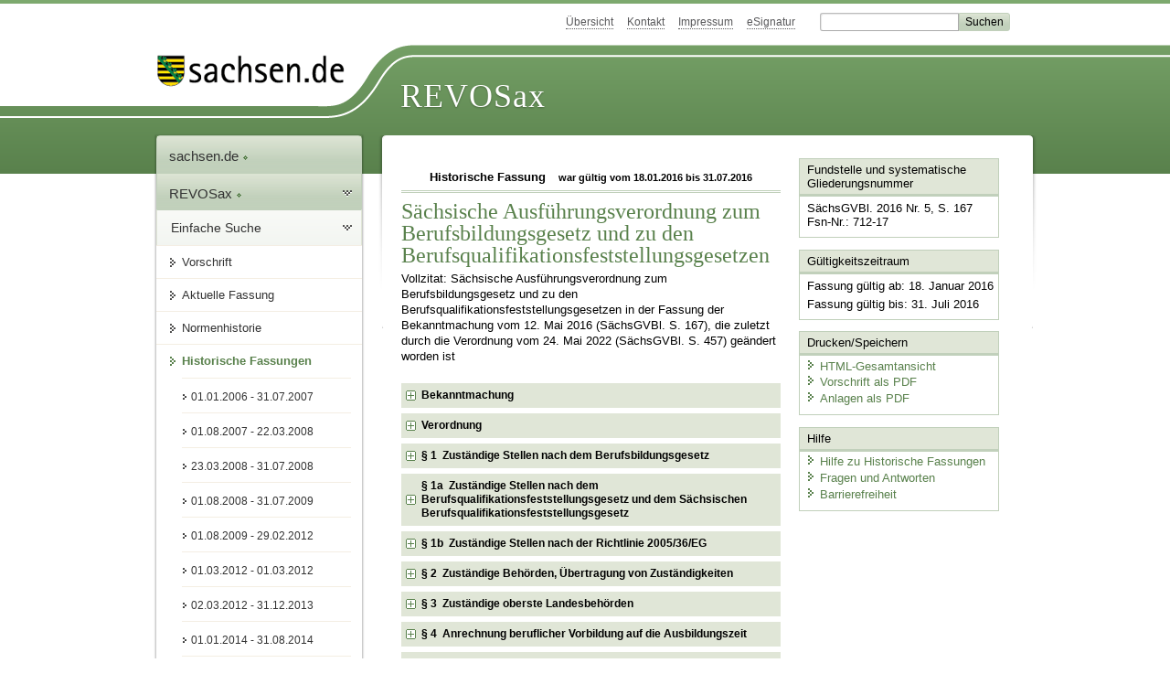

--- FILE ---
content_type: text/html; charset=utf-8
request_url: https://www.revosax.sachsen.de/vorschrift/5176.11
body_size: 34969
content:
<!DOCTYPE html>
<html lang='de-DE'>
<head>
<meta content='text/html; charset=UTF-8' http-equiv='Content-Type'>
<meta content='width=device-width,initial-scale=1' name='viewport'>
<meta content='index, follow' name='robots'>
<meta content='revosax' name='search-topic'>
<meta content='Sächsisches Landesrecht Verordnung: Gemeinsame Verordnung der Sächsischen Staatsregierung und der Sächsischen Staatsministerien der Finanzen, des Innern, der Justiz und für Europa, für Kultus, für Soziales und Verbraucherschutz, für Umwelt und Landwirtschaft, für Wirtschaft, Arbeit und Verkehr sowie für Wissenschaft und Kunst zur Ausführung des Berufsbildungsgesetzes, des Berufsqualifikationsfeststellungsgesetzes und des Sächsischen Berufsqualifikationsfeststellungsgesetzes 
' name='description'>
<meta content='Sächsisches Landesrecht;revosax;Verordnung;AusführungsVO zum BerufsbildungsG;BerufsbildungsG, AVO;BerufsqualifikationsfeststellungsG, AVO' name='keywords'>
<link href='http://www.revosax.sachsen.de/vorschrift/5176-Saechsische-Ausfuehrungsverordnung-zum-Berufsbildungsgesetz-und-zu-den-Berufsqualifikationsfeststellungsgesetzen' rel='canonical'>
<title>
REVOSax Landesrecht Sachsen
- Sächsische Ausführungsverordnung zum Berufsbildungsgesetz und zu den Berufsqualifikationsfeststellungsgesetzen – SächsBBiGAVO

</title>
<link rel="stylesheet" href="/assets/application-1b03628bb5c0c0af5ae90c18abd45ffac3b08144af9515147207d1f3f94a3b8f.css" media="all" data-turbo-track="reload" />
<script src="/assets/application-00f47d86f5c8b8222b18e9bce3b3f1026aae7fc61530389503247482fcf067d4.js" data-turbo-track="reload" defer="defer"></script>
<script>
//<![CDATA[
var ROOT_PATH='/'
//]]>
</script>
<meta name="csrf-param" content="authenticity_token" />
<meta name="csrf-token" content="c7y78q7uPptBL81SyiGsr8f-oXOsUQTnHmTI_hZOL5HU_ZvGi8oGNDfuEcwdMwzjKSi3uowaaPoF4OcbNx44PQ" />
<link rel="icon" type="image/x-icon" href="/assets/favicon-95cf5c6a8e4868b6f9647ec54ba862e534f215d2fadc25a1350e1819a4a908de.ico" />
</head>
<body id='portal'>
<div data-controller='revosax-init' id='wrapper'>
<ol class='jump'>
<li><a tabindex="25" href="#navigation">Navigation</a></li>
<li><a tabindex="26" href="#content">Inhalt</a></li>
</ol>
<a id='top'></a>
<div id='header'>
<div id='metanav'>
<ul>
<li><a tabindex="27" href="/">Übersicht</a></li>
<li><a tabindex="28" href="/kontakt">Kontakt</a></li>
<li><a tabindex="29" href="/impressum">Impressum</a></li>
<li><a tabindex="30" href="https://www.esv.sachsen.de/">eSignatur</a></li>
<li class='search'>
<form action='https://search.sachsen.de/web/search' id='formBasicQueryHead' method='get' name='formBasicQueryHead'>
<input id='myTerm' name='searchTerm' tabindex='31' title='Suche auf sachsen.de' type='text'>
<input id='submitHead' name='send' tabindex='32' type='submit' value='Suchen'>
</form>
</li>
</ul>
</div>
<div id='head2'>
<img alt="Logo Sachsen" title="Logo Sachsen" src="/assets/symbole/logo_sachsen_print-361893d95bc781bfe3449afb11900ec2240e8497c0ce370ba9be0c0d224cdf63.png" />
<h2>Revosax</h2>
<div class='fixfloat'></div>
</div>
<div id='head'>
<div id='headL'><a href="https://www.sachsen.de"><img alt="Verweis zu sachsen.de" title="Verweis zu sachsen.de" tabindex="33" src="/assets/symbole/logo_sachsen-e7121e9d9f7333c5eb2bf4929358464cbd080b16abab0cb644640884b7000712.gif" /></a></div>
<span><a tabindex="34" href="/">REVOSax</a></span>
</div>
</div>
<div class='only_print' id='header_print'>
REVOSax - Recht und Vorschriftenverwaltung Sachsen
</div>

<div id='contentarea'>
<div id='navi'>
<h2 id='navigation'>
<a name='navigation'>Navigation</a>
</h2>
<div class='breadcrumbs'>
<ul>
<li><a tabindex="1" href="http://www.sachsen.de"><img width="16" height="12" alt="" src="/assets/symbole/gruen3/vanstrich-cd1175434e9e92f22933fc38eb45f29bde7169ac3eadf84bd501f30ed641a641.gif" />sachsen.de <img width="7" height="12" alt="[Portal]" src="/assets/symbole/gruen3/portal-773db472f1b1985a50d9717008353031127076a8a9811fd346e7e51e20c6d2ec.gif" /></a></li>
<li><a tabindex="2" href="/"><img width="16" height="12" alt="" src="/assets/symbole/gruen3/vanstrich-cd1175434e9e92f22933fc38eb45f29bde7169ac3eadf84bd501f30ed641a641.gif" />REVOSax <img width="7" height="12" alt="[Portal]" src="/assets/symbole/gruen3/portal-773db472f1b1985a50d9717008353031127076a8a9811fd346e7e51e20c6d2ec.gif" /></a></li>
</ul>
</div>
<div class='menu show-historic'>
<h3>
<a tabindex="3" href="/"><img width="16" height="12" alt="" src="/assets/symbole/gruen3/vanstrich-cd1175434e9e92f22933fc38eb45f29bde7169ac3eadf84bd501f30ed641a641.gif" />Einfache Suche</a>
</h3>
<ul>
<li><a class="law_version_link" tabindex="4" href="/vorschrift/5176.11"><img width="16" height="12" alt="" src="/assets/symbole/gruen3/vanstrich-cd1175434e9e92f22933fc38eb45f29bde7169ac3eadf84bd501f30ed641a641.gif" />Vorschrift</a></li>
<li><a class="law_version_link" tabindex="5" href="/vorschrift/5176-Saechsische-Ausfuehrungsverordnung-zum-Berufsbildungsgesetz-und-zu-den-Berufsqualifikationsfeststellungsgesetzen"><img width="16" height="12" alt="" src="/assets/symbole/gruen3/vanstrich-cd1175434e9e92f22933fc38eb45f29bde7169ac3eadf84bd501f30ed641a641.gif" />Aktuelle Fassung</a></li>
<li><a tabindex="6" href="/law_versions/21909/impacts"><img width="16" height="12" alt="" src="/assets/symbole/gruen3/vanstrich-cd1175434e9e92f22933fc38eb45f29bde7169ac3eadf84bd501f30ed641a641.gif" />Normenhistorie</a></li>
<li class='linkactive' id='historic'>
<a tabindex="7" href="#"><img width="16" height="12" alt="" src="/assets/symbole/gruen3/vanstrich-cd1175434e9e92f22933fc38eb45f29bde7169ac3eadf84bd501f30ed641a641.gif" />Historische Fassungen</a>
<ul>
<li>
<a class="law_version_link" tabindex="8" href="/vorschrift/5176.1"><img width="16" height="12" alt="" src="/assets/symbole/gruen3/vanstrich-cd1175434e9e92f22933fc38eb45f29bde7169ac3eadf84bd501f30ed641a641.gif" />01.01.2006 - 31.07.2007</a>
</li>
<li>
<a class="law_version_link" tabindex="9" href="/vorschrift/5176.2"><img width="16" height="12" alt="" src="/assets/symbole/gruen3/vanstrich-cd1175434e9e92f22933fc38eb45f29bde7169ac3eadf84bd501f30ed641a641.gif" />01.08.2007 - 22.03.2008</a>
</li>
<li>
<a class="law_version_link" tabindex="10" href="/vorschrift/5176.3"><img width="16" height="12" alt="" src="/assets/symbole/gruen3/vanstrich-cd1175434e9e92f22933fc38eb45f29bde7169ac3eadf84bd501f30ed641a641.gif" />23.03.2008 - 31.07.2008</a>
</li>
<li>
<a class="law_version_link" tabindex="11" href="/vorschrift/5176.4"><img width="16" height="12" alt="" src="/assets/symbole/gruen3/vanstrich-cd1175434e9e92f22933fc38eb45f29bde7169ac3eadf84bd501f30ed641a641.gif" />01.08.2008 - 31.07.2009</a>
</li>
<li>
<a class="law_version_link" tabindex="12" href="/vorschrift/5176.5"><img width="16" height="12" alt="" src="/assets/symbole/gruen3/vanstrich-cd1175434e9e92f22933fc38eb45f29bde7169ac3eadf84bd501f30ed641a641.gif" />01.08.2009 - 29.02.2012</a>
</li>
<li>
<a class="law_version_link" tabindex="13" href="/vorschrift/5176.6"><img width="16" height="12" alt="" src="/assets/symbole/gruen3/vanstrich-cd1175434e9e92f22933fc38eb45f29bde7169ac3eadf84bd501f30ed641a641.gif" />01.03.2012 - 01.03.2012</a>
</li>
<li>
<a class="law_version_link" tabindex="14" href="/vorschrift/5176.7"><img width="16" height="12" alt="" src="/assets/symbole/gruen3/vanstrich-cd1175434e9e92f22933fc38eb45f29bde7169ac3eadf84bd501f30ed641a641.gif" />02.03.2012 - 31.12.2013</a>
</li>
<li>
<a class="law_version_link" tabindex="15" href="/vorschrift/5176.8"><img width="16" height="12" alt="" src="/assets/symbole/gruen3/vanstrich-cd1175434e9e92f22933fc38eb45f29bde7169ac3eadf84bd501f30ed641a641.gif" />01.01.2014 - 31.08.2014</a>
</li>
<li>
<a class="law_version_link" tabindex="16" href="/vorschrift/5176.9"><img width="16" height="12" alt="" src="/assets/symbole/gruen3/vanstrich-cd1175434e9e92f22933fc38eb45f29bde7169ac3eadf84bd501f30ed641a641.gif" />01.09.2014 - 31.07.2015</a>
</li>
<li>
<a class="law_version_link" tabindex="17" href="/vorschrift/5176.10"><img width="16" height="12" alt="" src="/assets/symbole/gruen3/vanstrich-cd1175434e9e92f22933fc38eb45f29bde7169ac3eadf84bd501f30ed641a641.gif" />01.08.2015 - 17.01.2016</a>
</li>
<li>
<a class="law_version_link linkactive" tabindex="18" href="/vorschrift/5176.11"><img width="16" height="12" alt="" src="/assets/symbole/gruen3/vanstrich-cd1175434e9e92f22933fc38eb45f29bde7169ac3eadf84bd501f30ed641a641.gif" />18.01.2016 - 31.07.2016</a>
</li>
<li>
<a class="law_version_link" tabindex="19" href="/vorschrift/5176.12"><img width="16" height="12" alt="" src="/assets/symbole/gruen3/vanstrich-cd1175434e9e92f22933fc38eb45f29bde7169ac3eadf84bd501f30ed641a641.gif" />01.08.2016 - 03.12.2016</a>
</li>
<li>
<a class="law_version_link" tabindex="20" href="/vorschrift/5176.13"><img width="16" height="12" alt="" src="/assets/symbole/gruen3/vanstrich-cd1175434e9e92f22933fc38eb45f29bde7169ac3eadf84bd501f30ed641a641.gif" />04.12.2016 - 31.07.2017</a>
</li>
<li>
<a class="law_version_link" tabindex="21" href="/vorschrift/5176.14"><img width="16" height="12" alt="" src="/assets/symbole/gruen3/vanstrich-cd1175434e9e92f22933fc38eb45f29bde7169ac3eadf84bd501f30ed641a641.gif" />01.08.2017 - 19.10.2018</a>
</li>
<li>
<a class="law_version_link" tabindex="22" href="/vorschrift/5176.15"><img width="16" height="12" alt="" src="/assets/symbole/gruen3/vanstrich-cd1175434e9e92f22933fc38eb45f29bde7169ac3eadf84bd501f30ed641a641.gif" />20.10.2018 - 16.03.2021</a>
</li>
<li>
<a class="law_version_link" tabindex="23" href="/vorschrift/5176.16"><img width="16" height="12" alt="" src="/assets/symbole/gruen3/vanstrich-cd1175434e9e92f22933fc38eb45f29bde7169ac3eadf84bd501f30ed641a641.gif" />17.03.2021 - 12.08.2022</a>
</li>
<li>
<a class="law_version_link" tabindex="24" href="/vorschrift/5176.17"><img width="16" height="12" alt="" src="/assets/symbole/gruen3/vanstrich-cd1175434e9e92f22933fc38eb45f29bde7169ac3eadf84bd501f30ed641a641.gif" />13.08.2022</a>
</li>
</ul>
</li>
</ul>
</div>


</div>
<div class='content-wrapper'>

<div class='' id='content'>

<div class='law_show' data-controller='law-version'>
<h2 class='txt_center'>
Historische Fassung
<small class='pleft_s'>
war gültig vom
18.01.2016
bis
31.07.2016
</small>
</h2>
<h1 class="mbottom_s_i">Sächsische Ausführungsverordnung zum Berufsbildungsgesetz und zu den Berufsqualifikationsfeststellungsgesetzen</h1><p>Vollzitat: Sächsische Ausführungsverordnung zum Berufsbildungsgesetz und zu den Berufsqualifikationsfeststellungsgesetzen in der Fassung der Bekanntmachung vom 12.&nbsp;Mai&nbsp;2016 (SächsGVBl. S.&nbsp;167), die zuletzt durch die Verordnung vom 24.&nbsp;Mai&nbsp;2022 (SächsGVBl. S.&nbsp;457) geändert worden ist</p>
<article id="lesetext" data-bundesgesetze="inline">
   <div class="sections">
      <section data-anchor="1000" data-level="1" title="Bekanntmachung" data-link="x1" id="x1">
    <h3 class="centre">Bekanntmachung<br>
      der Neufassung der Sächsischen Ausführungsverordnung zum Berufsbildungsgesetz und zu den Berufsqualifikationsfeststellungsgesetzen</h3>
      <p class="centre">
            <strong>Vom 12. Mai 2016</strong>
         </p>
      <p>
        Auf Grund von Artikel 2 der
        <a href="/vorschrift/16801#x2" title="Änd. SächsBBiGAVO">Sechsten Verordnung der Sächsischen Staatsregierung, des Sächsischen Staatsministeriums der Justiz sowie des Sächsischen Staatsministeriums für Wirtschaft, Arbeit und Verkehr zur Änderung der Sächsischen Ausführungsverordnung zum Berufsbildungsgesetz und zu den Berufsqualifikationsfeststellungsgesetzen</a>         vom 7. Januar 2016 (SächsGVBl. S. 3) wird nachstehend der Wortlaut der <span class="no_link">Sächsischen Ausführungsverordnung zum Berufsbildungsgesetz und zu den Berufsqualifikationsfeststellungsgesetzen</span> in der ab dem 1. August 2015 geltenden Fassung bekannt gemacht. Die Neufassung berücksichtigt:
        </p>
      <dl class="cf">
            <dt class="td_1">1.</dt>
            <dd class="td_last_1">
            die
            <a href="/vorschrift/5176/16362" title="SächsBBiGAVO">Fassung der Bekanntmachung der Verordnung vom 21. Juli 2014</a>
            (SächsGVBl. S. 423),
          </dd>
            <dt class="td_1">2.</dt>
            <dd class="td_last_1">
            die teils am 1. August 2015, teils am 18. Januar 2016 in Kraft getretene
            <a href="/vorschrift/16801" title="Änd. SächsBBiGAVO">Verordnung vom 7. Januar 2016</a>
            (SächsGVBl. S. 3).
          </dd>
         </dl>
      <p>Dresden, den 12. Mai 2016</p>
      <p class="centre">
        Der Staatsminister für Wirtschaft, Arbeit und Verkehr
        <br>
        Martin Dulig
      </p>
 
</section>
      <section data-anchor="999" data-level="1" title="Verordnung" data-link="x2" id="x2">     
      
      <h3 class="centre">Gemeinsame Verordnung<br>
      der Sächsischen Staatsregierung und
        <br>
        der Sächsischen Staatsministerien der Finanzen,
        <br>
        des Innern, der Justiz und für Europa, für Kultus,
        <br>
        für Soziales und Verbraucherschutz,
        <br>
        für Umwelt und Landwirtschaft,
        <br>
        für Wirtschaft, Arbeit und Verkehr
        <br>
        sowie für Wissenschaft und Kunst
        <br>
        zur Ausführung des Berufsbildungsgesetzes, des Berufsqualifikationsfeststellungsgesetzes und des Sächsischen Berufsqualifikationsfeststellungsgesetzes
        <br>
        (Sächsische Ausführungsverordnung zum Berufsbildungsgesetz und zu den Berufsqualifikationsfeststellungsgesetzen – SächsBBiGAVO)
      </h3>
      
</section>
      <section data-anchor="1" data-level="1" title="§ 1  Zuständige Stellen nach dem Berufsbildungsgesetz" data-link="p1" id="p1">

      <h4 class="centre">
        § 1
        <br>
        Zuständige Stellen nach dem Berufsbildungsgesetz
      </h4>
      <p><span>(1) Zuständige Stelle für die Berufsbildung in Berufen der Landwirtschaft einschließlich der ländlichen Hauswirtschaft (§ 71 Absatz 3 und 8 des <a href="/federal_laws/83/redirect" class="bundesgesetz" target="_blank" title="Berufsbildungsgesetz" data-name="BBiG" data-id="83">Berufsbildungsgesetzes</a>) sowie der städtischen Hauswirtschaft ist:</span></p>
      <dl class="cf">
            <dt class="td_1">1.</dt>
            <dd class="td_last_1">für die Berufsausbildung der Forstwirte der Staatsbetrieb Sachsenforst,</dd>
            <dt class="td_1">2.</dt>
            <dd class="td_last_1">im Übrigen das Landesamt für Umwelt, Landwirtschaft und Geologie.</dd>
         </dl>
      <p>(2) Zuständige Stelle für die Durchführung der Prüfung zum anerkannten Abschluss Geprüfte Fachkraft zur Arbeits- und Berufsförderung in Werkstätten für behinderte Menschen ist die Landesdirektion Sachsen.</p>
      <p><span>(3) Zuständige Stelle für die Berufsbildung beim Freistaat Sachsen, bei den Gemeinden, den Gemeindeverbänden und den sonstigen der Aufsicht des Freistaates Sachsen unterstehenden Körperschaften, Anstalten und Stiftungen des öffentlichen Rechts (§ 73 Absatz 2 des <a href="/federal_laws/83/redirect" class="bundesgesetz" target="_blank" title="Berufsbildungsgesetz" data-name="BBiG" data-id="83">Berufsbildungsgesetzes</a>) ist für:</span></p>
      <dl class="cf">
            <dt class="td_1">1.</dt>
            <dd class="td_last_1">Sozialversicherungsfachangestellte die Deutsche Rentenversicherung Mitteldeutschland,</dd>
            <dt class="td_1">2.</dt>
            <dd class="td_last_1">die Ausbildungsberufe der Geoinformationstechnologie im öffentlichen Dienst der Staatsbetrieb Geobasisinformation und Vermessung Sachsen,</dd>
            <dt class="td_1">3.</dt>
            <dd class="td_last_1"><span>die übrigen nicht durch §§ 71 und 72 des <a href="/federal_laws/83/redirect" class="bundesgesetz" target="_blank" title="Berufsbildungsgesetz" data-name="BBiG" data-id="83">Berufsbildungsgesetzes</a> erfassten Berufsbereiche die Landesdirektion Sachsen.</span></dd>
         </dl>
      <p><span>Zuständige Stelle nach den §§ 4 und 6 bis 8 der <a href="/federal_laws/494/redirect" class="bundesgesetz" target="_blank" title="Ausbilder-Eignungsverordnung" data-name="Ausbilder-Eignungsverordnung" data-id="494">Ausbilder-Eignungsverordnung</a> vom 21. Januar 2009 (BGBl. I S. 88), in der jeweils geltenden Fassung, im Bereich des öffentlichen Dienstes ist die Landesdirektion Sachsen.</span></p>
      <p><span>(4) Die Zuständigkeiten nach Absatz 3 gelten entsprechend, soweit im Bereich der Kirchen und sonstigen Religionsgemeinschaften des öffentlichen Rechts oder außerhalb des öffentlichen Dienstes nach Ausbildungsordnungen des öffentlichen Dienstes ausgebildet wird (§ 74 des <a href="/federal_laws/83/redirect" class="bundesgesetz" target="_blank" title="Berufsbildungsgesetz" data-name="BBiG" data-id="83">Berufsbildungsgesetzes</a>).</span></p>
      
</section>
      <section data-anchor="2" data-level="1" title="§ 1a  Zuständige Stellen nach dem Berufsqualifikationsfeststellungsgesetz und dem Sächsischen Berufsqualifikationsfeststellungsgesetz" data-link="p1a" id="p1a">

      <h4 class="centre">
        § 1a
        <br>
        Zuständige Stellen nach dem Berufsqualifikationsfeststellungsgesetz und dem Sächsischen Berufsqualifikationsfeststellungsgesetz
      </h4>
      <p><span>         § 1 gilt für die Ausführung des Gesetzes über die Feststellung der Gleichwertigkeit von Berufsqualifikationen (<a href="/federal_laws/823/redirect" class="bundesgesetz" target="_blank" title="Gesetz über die Feststellung der Gleichwertigkeit von Berufsqualifikationen" data-name="BQFG" data-id="823">Berufsqualifikationsfeststellungsgesetz</a><span> – <a href="/federal_laws/823/redirect" class="bundesgesetz" target="_blank" title="Gesetz über die Feststellung der Gleichwertigkeit von Berufsqualifikationen" data-name="BQFG" data-id="823">BQFG</a>) vom 6. Dezember 2011 (BGBl. I S. 2515), in der jeweils geltenden Fassung, und des         </span></span><a href="/vorschrift/13833" title="SächsBQFG">Sächsischen Gesetzes über die Feststellung der Gleichwertigkeit von Berufsqualifikationen (Sächsisches Berufsqualifikationsfeststellungsgesetz – SächsBQFG)</a>
        vom 17. Dezember 2013 (SächsGVBl. S. 874), in der jeweils geltenden Fassung, entsprechend.
      </p>
      
</section>
      <section data-anchor="3" data-level="1" title="§ 1b  Zuständige Stellen nach der Richtlinie 2005/36/EG" data-link="p1b" id="p1b">

      <h4 class="centre">
        § 1b
        <br>
        Zuständige Stellen nach der Richtlinie 2005/36/EG
      </h4>
      <p>Zuständig für die Aufgaben der zuständigen Behörde des Herkunftsmitgliedstaats nach den Artikeln 4a bis 4e der Richtlinie 2005/36/EG des Europäischen Parlaments und des Rates vom 7. September 2005 über die Anerkennung von Berufsqualifikationen (ABl. L 255 vom 30.9.2005, S. 22, L 271 vom 16.10.2007, S. 18, L 93 vom 4.4.2008, S. 28, L 33 vom 3.2.2009, S. 49, L 305 vom 24.10.2014, S. 115), die zuletzt durch die Richtlinie 2013/55/EU (ABl. L 354 vom 28.12.2013, S. 132) geändert worden ist, in Verbindung mit den Artikeln 1 bis 20 der Durchführungsverordnung (EU) 2015/983 der Kommission vom 24. Juni 2015 betreffend das Verfahren zur Ausstellung des Europäischen Berufsausweises und die Anwendung des Vorwarnmechanismus gemäß der Richtlinie 2005/36/EG des Europäischen Parlaments und des Rates (ABl. L 159 vom 25.6.2015, S. 27) ist für die Berufe Bergführer/Bergführerin und Immobilienmakler/Immobilienmaklerin die Landesdirektion Sachsen.</p>
      
</section>
      <section data-anchor="4" data-level="1" title="§ 2  Zuständige Behörden, Übertragung von Zuständigkeiten" data-link="p2" id="p2">

      <h4 class="centre">
        § 2
        <br>
        Zuständige Behörden, Übertragung von Zuständigkeiten
      </h4>
      <p><span>(1) Die Zuständigkeiten nach § 3 Absatz 3 des <a href="/federal_laws/83/redirect" class="bundesgesetz" target="_blank" title="Berufsbildungsgesetz" data-name="BBiG" data-id="83">Berufsbildungsgesetzes</a><span><span> in Verbindung mit § 22b Absatz 5, § 23 Absatz 2 Satz 2, § 24 Absätze 1 und 2 sowie § 42q Absatz 1 der <a href="/federal_laws/224/redirect" class="bundesgesetz" target="_blank" title="Gesetz zur Ordnung des Handwerks" data-name="Gesetz zur Ordnung des Handwerks" data-id="224">Handwerksordnung</a> für die Berufsbildung in Berufen der </span><a href="/federal_laws/224/redirect" class="bundesgesetz" target="_blank" title="Gesetz zur Ordnung des Handwerks" data-name="Gesetz zur Ordnung des Handwerks" data-id="224">Handwerksordnung</a> werden auf die Handwerkskammer übertragen, in deren Kammerbezirk die Ausbildungsstätte ihren Sitz hat.</span></span></p>
      <p><span>(2) Zuständige Behörde nach § 27 Absatz 3 Satz 1 und Absatz 4 Satz 1, § 30 Absatz 6, § 32 Absatz 2 Satz 2, § 33 Absätze 1 und 2 sowie § 70 Absatz 1 des <a href="/federal_laws/83/redirect" class="bundesgesetz" target="_blank" title="Berufsbildungsgesetz" data-name="BBiG" data-id="83">Berufsbildungsgesetzes</a> für die Berufsbildung in Berufen der Landwirtschaft und der Hauswirtschaft ist</span></p>
      <dl class="cf">
            <dt class="td_1">1.</dt>
            <dd class="td_last_1">für die Berufsbildung der Forstwirte der Staatsbetrieb Sachsenforst,</dd>
            <dt class="td_1">2.</dt>
            <dd class="td_last_1">im Übrigen das Landesamt für Umwelt, Landwirtschaft und Geologie.</dd>
         </dl>
      <p><span>(3) Die Zuständigkeiten nach § 30 Absatz 6, § 32 Absatz 2 Satz 2, § 33 Absätze 1 und 2 sowie § 70 Absatz 1 des <a href="/federal_laws/83/redirect" class="bundesgesetz" target="_blank" title="Berufsbildungsgesetz" data-name="BBiG" data-id="83">Berufsbildungsgesetzes</a> werden übertragen für die Berufsbildung</span></p>
      <dl class="cf">
            <dt class="td_1">1.</dt>
            <dd class="td_last_1">in nicht handwerklichen Gewerbeberufen auf die Industrie- und Handelskammer, in deren Kammerbezirk die Ausbildungsstätte ihren Sitz hat</dd>
            <dt class="td_1">2.</dt>
            <dd class="td_last_1">für die Fachangestellten im Bereich der</dd>
            <dt class="td_1"> </dt>
            <dd class="td_2">a)</dd>
            <dd class="td_last_2">Rechtspflege jeweils für ihren Bereich auf die Rechtsanwaltskammer und die Ländernotarkasse,</dd>
            <dt class="td_1"> </dt>
            <dd class="td_2">b)</dd>
            <dd class="td_last_2">Wirtschaftsprüfung und Steuerberatung jeweils für ihren Bereich auf die Wirtschaftsprüferkammer und die Steuerberaterkammer,</dd>
            <dt class="td_1"> </dt>
            <dd class="td_2">c)</dd>
            <dd class="td_last_2">Gesundheitsdienstberufe jeweils für ihren Bereich auf die Landesärztekammer, die Landeszahnärztekammer, die Landestierärztekammer und die Landesapothekerkammer.</dd>
         </dl>
      <p><span>(4) Zuständige Behörde nach § 30 Absatz 6, § 32 Absatz 2 Satz 2, § 33 Absätze 1 und 2 sowie § 70 Absatz 1 des <a href="/federal_laws/83/redirect" class="bundesgesetz" target="_blank" title="Berufsbildungsgesetz" data-name="BBiG" data-id="83">Berufsbildungsgesetzes</a> im Bereich des öffentlichen Dienstes ist</span></p>
      <dl class="cf">
            <dt class="td_1">1.</dt>
            <dd class="td_last_1">für Sozialversicherungsfachangestellte das Staatsministerium für Soziales und Verbraucherschutz</dd>
            <dt class="td_1">2.</dt>
            <dd class="td_last_1">für die Ausbildungsberufe der Geoinformationstechnologie im öffentlichen Dienst der Staatsbetrieb Geobasisinformation und Vermessung Sachsen,</dd>
            <dt class="td_1">3.</dt>
            <dd class="td_last_1">bei den Gemeinden und Gemeindeverbänden die Landesdirektion Sachsen,</dd>
            <dt class="td_1">4.</dt>
            <dd class="td_last_1">bei den sonstigen Körperschaften, Anstalten und Stiftungen des öffentlichen Rechts das Staatsministerium, das die Aufsicht über die Körperschaft, Anstalt oder Stiftung führt, und</dd>
            <dt class="td_1">5.</dt>
            <dd class="td_last_1">im Übrigen das Staatsministerium des Innern.</dd>
         </dl>
      <p>(5) Soweit die Berufsausbildungsvorbereitung, die Berufsausbildung und berufliche Umschulung in Betrieben zulassungspflichtiger Handwerke, zulassungsfreier Handwerke und handwerksähnlicher Gewerke durchgeführt wird, werden die Zuständigkeiten abweichend von den Absätzen 2 bis 4 auf die Handwerkskammer übertragen, in deren Kammerbezirk der Betrieb seinen Sitz hat.</p>
      <p><span>(6) Zuständige Behörde nach § 77 Absatz 2 des <a href="/federal_laws/83/redirect" class="bundesgesetz" target="_blank" title="Berufsbildungsgesetz" data-name="BBiG" data-id="83">Berufsbildungsgesetzes</a><span> und § 43 Absatz 2 Satz 2 der <a href="/federal_laws/224/redirect" class="bundesgesetz" target="_blank" title="Gesetz zur Ordnung des Handwerks" data-name="Gesetz zur Ordnung des Handwerks" data-id="224">Handwerksordnung</a> ist das gemäß § 3 für die Berufsbildung zuständige Staatsministerium.</span></span></p>
      
</section>
      <section data-anchor="5" data-level="1" title="§ 3  Zuständige oberste Landesbehörden" data-link="p3" id="p3">

      <h4 class="centre">
        § 3
        <br>
        Zuständige oberste Landesbehörden
      </h4>
      <p>Zuständige oberste Landesbehörde ist gemäß</p>
      <dl class="cf">
            <dt class="td_1">1.</dt>
            <dd class="td_last_1"><span><span>§ 34 Absatz 7 Satz 2, § 38 Absatz 1 Satz 2, § 43 Absatz 3, § 47 Absatz 1 Satz 3 und § 50 Absatz 1 Satz 2 der <a href="/federal_laws/224/redirect" class="bundesgesetz" target="_blank" title="Gesetz zur Ordnung des Handwerks" data-name="Gesetz zur Ordnung des Handwerks" data-id="224">Handwerksordnung</a> für die Berufsbildung in Bereichen der </span><a href="/federal_laws/224/redirect" class="bundesgesetz" target="_blank" title="Gesetz zur Ordnung des Handwerks" data-name="Gesetz zur Ordnung des Handwerks" data-id="224">Handwerksordnung</a> das Staatsministerium für Wirtschaft, Arbeit und Verkehr,</span></dd>
            <dt class="td_1">2.</dt>
            <dd class="td_last_1"><span>§ 40 Absatz 4 Satz 2, § 47 Absatz 2 Satz 2, § 71 Absatz 9 Satz 2 und § 77 Absatz 3 Satz 2 des <a href="/federal_laws/83/redirect" class="bundesgesetz" target="_blank" title="Berufsbildungsgesetz" data-name="BBiG" data-id="83">Berufsbildungsgesetzes</a> für die Berufsbildung</span></dd>
            <dt class="td_1"> </dt>
            <dd class="td_2">a)</dd>
            <dd class="td_last_2">in nichthandwerklichen Gewerbeberufen und der Fachangestellten im Bereich der Wirtschaftsprüfung das Staatsministerium für Wirtschaft, Arbeit und Verkehr,</dd>
            <dt class="td_1"> </dt>
            <dd class="td_2">b)</dd>
            <dd class="td_last_2">in Berufen der Landwirtschaft und der Hauswirtschaft das Staatsministerium für Umwelt und Landwirtschaft,</dd>
            <dt class="td_1"> </dt>
            <dd class="td_2">c)</dd>
            <dd class="td_last_2">der Fachangestellten im Bereich der Rechtspflege das Staatsministerium der Justiz,</dd>
            <dt class="td_1"> </dt>
            <dd class="td_2">d)</dd>
            <dd class="td_last_2">der Fachangestellten im Bereich der Steuerberatung das Staatsministerium der Finanzen,</dd>
            <dt class="td_1"> </dt>
            <dd class="td_2">e)</dd>
            <dd class="td_last_2">der Fachangestellten im Bereich der Gesundheitsdienstberufe das Staatsministerium für Soziales und Verbraucherschutz,</dd>
            <dt class="td_1"> </dt>
            <dd class="td_2">f)</dd>
            <dd class="td_last_2">der Geprüften Fachkraft zur Arbeits- und Berufsförderung in Werkstätten für behinderte Menschen das Staatsministerium des Innern und</dd>
            <dt class="td_1"> </dt>
            <dd class="td_2">g)</dd>
            <dd class="td_last_2">im Bereich des öffentlichen Dienstes</dd>
            <dt class="td_1"> </dt>
            <dd class="td_2"> </dd>
            <dd class="td_3">aa)</dd>
            <dd class="td_last_3">für die Sozialversicherungsfachangestellten das Staatsministerium für Soziales und Verbraucherschutz und</dd>
            <dt class="td_1"> </dt>
            <dd class="td_2"> </dd>
            <dd class="td_3">bb)</dd>
            <dd class="td_last_3">im Übrigen das Staatsministerium des Innern.</dd>
         </dl>
      
</section>
      <section data-anchor="6" data-level="1" title="§ 4  Anrechnung beruflicher Vorbildung auf die Ausbildungszeit" data-link="p4" id="p4">

      <h4 class="centre">
        § 4
        <br>
        Anrechnung beruflicher Vorbildung auf die Ausbildungszeit
      </h4>
      <p>(1) Der erfolgreiche Abschluss einer einjährigen beruflichen Grundbildung ist als erstes Ausbildungsjahr auf die Berufsausbildung anzurechnen, wenn diese in einem Ausbildungsberuf erfolgt, der gemäß Anlage 1 dem jeweiligen Berufsbereich der beruflichen Grundbildung und, soweit die Berufsbereiche in Berufsgruppen untergliedert sind, der Berufsgruppe zugeordnet ist.</p>
      <p>(2) Der erfolgreiche Abschluss einer zweijährigen Berufsfachschule ist als erstes und zweites Ausbildungsjahr auf die Berufsausbildung anzurechnen, wenn diese in einem Ausbildungsberuf erfolgt, der gemäß Anlage 2 dem jeweiligen Berufsfachschulabschluss zugeordnet ist.</p>
      
</section>
      <section data-anchor="7" data-level="1" title="§ 5  Ermächtigung der Staatsministerien" data-link="p5" id="p5">

      <h4 class="centre">
        § 5
        <br>
        Ermächtigung der Staatsministerien
      </h4>
      <p><span>Die Staatsregierung überträgt die Ermächtigung zum Erlass von Rechtsverordnungen nach § 7 Absatz 1 Satz 1 des <a href="/federal_laws/83/redirect" class="bundesgesetz" target="_blank" title="Berufsbildungsgesetz" data-name="BBiG" data-id="83">Berufsbildungsgesetzes</a><span> und § 27a Absatz 1 Satz 1 der <a href="/federal_laws/224/redirect" class="bundesgesetz" target="_blank" title="Gesetz zur Ordnung des Handwerks" data-name="Gesetz zur Ordnung des Handwerks" data-id="224">Handwerksordnung</a> auf das Staatsministerium für Wirtschaft, Arbeit und Verkehr. Dieses trifft die Regelungen im Einvernehmen mit dem Staatsministerium für Kultus und dem für die jeweilige Berufsbildung zuständigen Staatsministerium durch Änderung und Ergänzung dieser Verordnung.</span></span></p>
      
</section>
      <section data-anchor="8" data-level="1" title="Anlagen" data-link="xanl" id="xanl">

      <h4 class="droite">Anlagen</h4>
      <p class="droite">
        <a href="/attachments/26774" title="Anlage 1 Anrechnung einer einjährigen beruflichen Grundbildung">
          Anlage 1
          <br>
          Anrechnung einer einjährigen beruflichen Grundbildung
        </a>
      </p>
      <p class="droite">
        <a href="/attachments/26775" title="Anlage 2 Anrechnung von Berufsfachschulabschlüssen">
          Anlage 2
          <br>
          Anrechnung von Berufsfachschulabschlüssen
        </a>
      </p>
</section>
   </div>
</article>
</div>

<div class='fixfloat'></div>
<div id='linktop'><a tabindex="999" href="#top"><img width="16" height="12" alt="" src="/assets/symbole/gruen3/vanstrich_hoch-80b44956912558b469971961182b5344736f0f1150abacd80212e6c5ea0fce79.gif" />zum Seitenanfang</a></div>

</div>
<div id='quickbar'>
<h2 id='marginal'>
<a name='marginal'>Marginalspalte</a>
</h2>
<div class='box' id='bundesgesetze'>
<h3>Verweis auf Bundesgesetze</h3>
<ul class='truncated'></ul>
</div>

<div class='box'>
<h3>Fundstelle und systematische Gliederungsnummer</h3>
<p>
SächsGVBl. 2016 Nr. 5, S. 167
<br>
Fsn-Nr.: 712-17
</p>
</div>

<div class='box'>
<h3>Gültigkeitszeitraum</h3>
<p>
Fassung gültig ab: 18. Januar 2016
</p>
<p>
Fassung gültig bis: 31. Juli 2016
</p>
</div>

<div class='box' id='print_save_box'>
<h3>Drucken/Speichern </h3>
<ul>
<li><a target="_blank" href="/vorschrift_gesamt/5176/21909.html"><img width="16" height="12" alt="" src="/assets/symbole/gruen3/vanstrich-cd1175434e9e92f22933fc38eb45f29bde7169ac3eadf84bd501f30ed641a641.gif" />HTML-Gesamtansicht</a></li>
<li><a target="_blank" href="/vorschrift_gesamt/5176/21909.pdf"><img width="16" height="12" alt="" src="/assets/symbole/gruen3/vanstrich-cd1175434e9e92f22933fc38eb45f29bde7169ac3eadf84bd501f30ed641a641.gif" />Vorschrift als PDF</a></li>
<li><a target="_blank" href="/law_versions/21909/pdf_attachments"><img width="16" height="12" alt="" src="/assets/symbole/gruen3/vanstrich-cd1175434e9e92f22933fc38eb45f29bde7169ac3eadf84bd501f30ed641a641.gif" />Anlagen als PDF</a></li>
<li class='print hide'>
<a href='javascript:print()' title='Druck der einzelnen ausgeklappten Sektion'>
<img width="16" height="12" alt="" src="/assets/symbole/gruen3/vanstrich-cd1175434e9e92f22933fc38eb45f29bde7169ac3eadf84bd501f30ed641a641.gif" />Einzeldruck
</a>
<span class='small pleft_s'>
<a title="FAQ zur Druckvorschau" href="/faq#drucken">Hilfe</a>
</span>
</li>
</ul>
</div>

<div class='box'>
<h3>Hilfe</h3>
<div class='small_pad'>
<ul>
<li><a href="/hilfe#law_version"><img width="16" height="12" alt="" src="/assets/symbole/gruen3/vanstrich-cd1175434e9e92f22933fc38eb45f29bde7169ac3eadf84bd501f30ed641a641.gif" />Hilfe zu Historische Fassungen</a></li>
<li><a href="/faq"><img width="16" height="12" alt="" src="/assets/symbole/gruen3/vanstrich-cd1175434e9e92f22933fc38eb45f29bde7169ac3eadf84bd501f30ed641a641.gif" />Fragen und Antworten</a></li>
<li><a href="/barriere_doc"><img width="16" height="12" alt="" src="/assets/symbole/gruen3/vanstrich-cd1175434e9e92f22933fc38eb45f29bde7169ac3eadf84bd501f30ed641a641.gif" />Barrierefreiheit</a></li>
</ul>
</div>
</div>


</div>
</div>
<div class='fixfloat'></div>
</div>
<div id='footer'>
<dl>
<dt>Herausgeber</dt>
<dd>
<a href='http://www.sk.sachsen.de/'>Sächsische Staatskanzlei</a>
</dd>
<dt>Verwandte Portale</dt>
<dd>
<a href='http://www.medienservice.sachsen.de/' tabindex='1001'>Medienservice</a>
<a href='http://www.publikationen.sachsen.de/' tabindex='1002'>Publikationen</a>
<a href='http://www.amt24.sachsen.de/' tabindex='1003'>Amt24</a>
<a href='http://www.foerderung.sachsen.de/' tabindex='1004'>FÖMISAX Fördermitteldatenbank</a>
<a href='http://www.newsletter.sachsen.de/' tabindex='1005'>Newsletter</a>
<a href='http://www.moderneverwaltung.sachsen.de/karriere/' tabindex='1006'>Karriereportal</a>
<a href='http://edas.landtag.sachsen.de/' tabindex='1007' title='Sächsischer Landtag'>EDAS</a>
</dd>
</dl>
</div>
<div class='only_print' id='footer_print'>
<p>
Quelle: REVOSax
https://www.revosax.sachsen.de/vorschrift/5176.11
Stand vom
21.01.2026
</p>
<p>Herausgeber: Sächsische Staatskanzlei http://www.sk.sachsen.de/</p>
</div>

</div>
</body>
</html>
